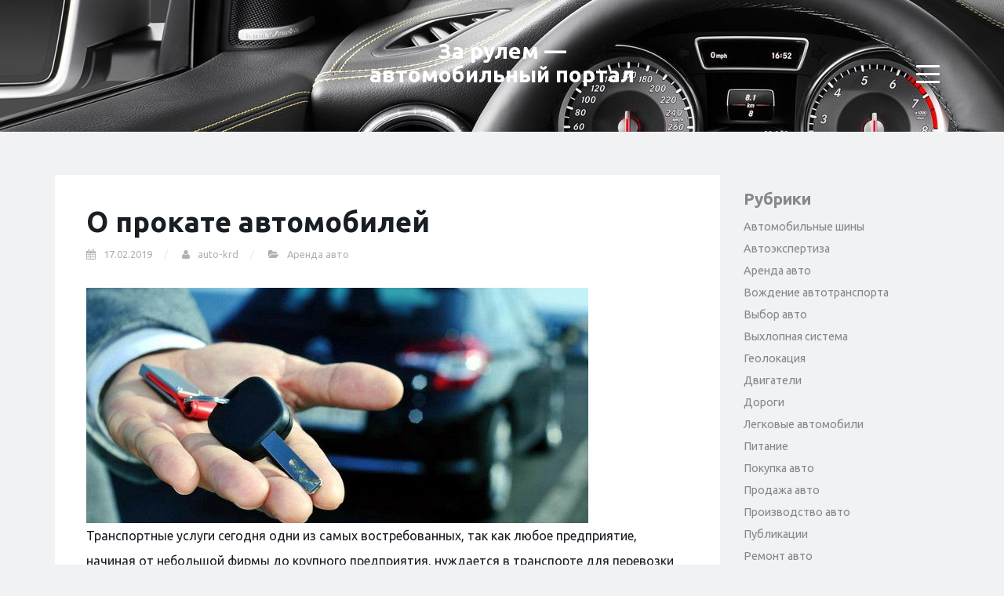

--- FILE ---
content_type: text/html; charset=UTF-8
request_url: https://auto-krd.ru/o-prokate-avtomobilej/
body_size: 8294
content:
<!DOCTYPE html>
<html lang="ru-RU">
<head>
<meta name="spr-verification" content="66b27341e73c614" />
<meta name="yandex-verification" content="2fc730117f327512" />
<meta name="yandex-verification" content="27b19c1806dc08a1" />
<meta charset="UTF-8">
<meta name="viewport" content="width=device-width, initial-scale=1">
<link rel="profile" href="http://gmpg.org/xfn/11">
<title>О прокате автомобилей</title>

<!-- All in One SEO Pack 2.4 by Michael Torbert of Semper Fi Web Design[380,499] -->
<meta name="description"  content="Транспортные услуги сегодня одни из самых востребованных, так как любое предприятие, начиная от небольшой фирмы до крупного предприятия, нуждается в транспо" />

<link rel="canonical" href="https://auto-krd.ru/o-prokate-avtomobilej/" />
<!-- /all in one seo pack -->
<link rel='dns-prefetch' href='//fonts.googleapis.com' />
<link rel='dns-prefetch' href='//s.w.org' />
<link rel="alternate" type="application/rss+xml" title="За рулем - автомобильный портал &raquo; Лента" href="https://auto-krd.ru/feed/" />
<link rel="alternate" type="application/rss+xml" title="За рулем - автомобильный портал &raquo; Лента комментариев" href="https://auto-krd.ru/comments/feed/" />
		<script type="text/javascript">
			window._wpemojiSettings = {"baseUrl":"https:\/\/s.w.org\/images\/core\/emoji\/2.2.1\/72x72\/","ext":".png","svgUrl":"https:\/\/s.w.org\/images\/core\/emoji\/2.2.1\/svg\/","svgExt":".svg","source":{"concatemoji":"https:\/\/auto-krd.ru\/wp-includes\/js\/wp-emoji-release.min.js?ver=4.7.29"}};
			!function(t,a,e){var r,n,i,o=a.createElement("canvas"),l=o.getContext&&o.getContext("2d");function c(t){var e=a.createElement("script");e.src=t,e.defer=e.type="text/javascript",a.getElementsByTagName("head")[0].appendChild(e)}for(i=Array("flag","emoji4"),e.supports={everything:!0,everythingExceptFlag:!0},n=0;n<i.length;n++)e.supports[i[n]]=function(t){var e,a=String.fromCharCode;if(!l||!l.fillText)return!1;switch(l.clearRect(0,0,o.width,o.height),l.textBaseline="top",l.font="600 32px Arial",t){case"flag":return(l.fillText(a(55356,56826,55356,56819),0,0),o.toDataURL().length<3e3)?!1:(l.clearRect(0,0,o.width,o.height),l.fillText(a(55356,57331,65039,8205,55356,57096),0,0),e=o.toDataURL(),l.clearRect(0,0,o.width,o.height),l.fillText(a(55356,57331,55356,57096),0,0),e!==o.toDataURL());case"emoji4":return l.fillText(a(55357,56425,55356,57341,8205,55357,56507),0,0),e=o.toDataURL(),l.clearRect(0,0,o.width,o.height),l.fillText(a(55357,56425,55356,57341,55357,56507),0,0),e!==o.toDataURL()}return!1}(i[n]),e.supports.everything=e.supports.everything&&e.supports[i[n]],"flag"!==i[n]&&(e.supports.everythingExceptFlag=e.supports.everythingExceptFlag&&e.supports[i[n]]);e.supports.everythingExceptFlag=e.supports.everythingExceptFlag&&!e.supports.flag,e.DOMReady=!1,e.readyCallback=function(){e.DOMReady=!0},e.supports.everything||(r=function(){e.readyCallback()},a.addEventListener?(a.addEventListener("DOMContentLoaded",r,!1),t.addEventListener("load",r,!1)):(t.attachEvent("onload",r),a.attachEvent("onreadystatechange",function(){"complete"===a.readyState&&e.readyCallback()})),(r=e.source||{}).concatemoji?c(r.concatemoji):r.wpemoji&&r.twemoji&&(c(r.twemoji),c(r.wpemoji)))}(window,document,window._wpemojiSettings);
		</script>
		<style type="text/css">
img.wp-smiley,
img.emoji {
	display: inline !important;
	border: none !important;
	box-shadow: none !important;
	height: 1em !important;
	width: 1em !important;
	margin: 0 .07em !important;
	vertical-align: -0.1em !important;
	background: none !important;
	padding: 0 !important;
}
</style>
<link rel='stylesheet' id='starterblog-google-font-css'  href='//fonts.googleapis.com/css?family=Ubuntu%3A400%2C400i%2C700%2C700i&#038;subset=cyrillic%2Clatin-ext&#038;ver=4.7.29' type='text/css' media='all' />
<link rel='stylesheet' id='bootstrap-css'  href='https://auto-krd.ru/wp-content/themes/starter-blog/assets/bootstrap/css/bootstrap.min.css?ver=4.7.29' type='text/css' media='all' />
<link rel='stylesheet' id='starter-css-css'  href='https://auto-krd.ru/wp-content/themes/starter-blog/assets/css/main.css?ver=4.7.29' type='text/css' media='all' />
<link rel='stylesheet' id='font-awesome-css'  href='https://auto-krd.ru/wp-content/themes/starter-blog/assets/font-awesome/css/font-awesome.min.css?ver=4.7.29' type='text/css' media='all' />
<link rel='stylesheet' id='starterblog-style-css'  href='https://auto-krd.ru/wp-content/themes/starter-blog/style.css?ver=4.7.29' type='text/css' media='all' />
<script type='text/javascript' src='https://auto-krd.ru/wp-includes/js/jquery/jquery.js?ver=1.12.4'></script>
<script type='text/javascript' src='https://auto-krd.ru/wp-includes/js/jquery/jquery-migrate.min.js?ver=1.4.1'></script>
<link rel='https://api.w.org/' href='https://auto-krd.ru/wp-json/' />
<link rel="EditURI" type="application/rsd+xml" title="RSD" href="https://auto-krd.ru/xmlrpc.php?rsd" />
<link rel="wlwmanifest" type="application/wlwmanifest+xml" href="https://auto-krd.ru/wp-includes/wlwmanifest.xml" /> 
<link rel='prev' title='Автомобильные перевозки – быстро, выгодно, удобно!' href='https://auto-krd.ru/avtomobilnye-perevozki-bystro-vygodno-udobno/' />
<link rel='next' title='Признаки неисправности дизельных двигателей' href='https://auto-krd.ru/priznaki-neispravnosti-dizelnyx-dvigatelej/' />
<meta name="generator" content="WordPress 4.7.29" />
<link rel='shortlink' href='https://auto-krd.ru/?p=252' />
<link rel="alternate" type="application/json+oembed" href="https://auto-krd.ru/wp-json/oembed/1.0/embed?url=https%3A%2F%2Fauto-krd.ru%2Fo-prokate-avtomobilej%2F" />
<link rel="alternate" type="text/xml+oembed" href="https://auto-krd.ru/wp-json/oembed/1.0/embed?url=https%3A%2F%2Fauto-krd.ru%2Fo-prokate-avtomobilej%2F&#038;format=xml" />
<style data-context="foundation-flickity-css">/*! Flickity v2.0.2
http://flickity.metafizzy.co
---------------------------------------------- */.flickity-enabled{position:relative}.flickity-enabled:focus{outline:0}.flickity-viewport{overflow:hidden;position:relative;height:100%}.flickity-slider{position:absolute;width:100%;height:100%}.flickity-enabled.is-draggable{-webkit-tap-highlight-color:transparent;tap-highlight-color:transparent;-webkit-user-select:none;-moz-user-select:none;-ms-user-select:none;user-select:none}.flickity-enabled.is-draggable .flickity-viewport{cursor:move;cursor:-webkit-grab;cursor:grab}.flickity-enabled.is-draggable .flickity-viewport.is-pointer-down{cursor:-webkit-grabbing;cursor:grabbing}.flickity-prev-next-button{position:absolute;top:50%;width:44px;height:44px;border:none;border-radius:50%;background:#fff;background:hsla(0,0%,100%,.75);cursor:pointer;-webkit-transform:translateY(-50%);transform:translateY(-50%)}.flickity-prev-next-button:hover{background:#fff}.flickity-prev-next-button:focus{outline:0;box-shadow:0 0 0 5px #09F}.flickity-prev-next-button:active{opacity:.6}.flickity-prev-next-button.previous{left:10px}.flickity-prev-next-button.next{right:10px}.flickity-rtl .flickity-prev-next-button.previous{left:auto;right:10px}.flickity-rtl .flickity-prev-next-button.next{right:auto;left:10px}.flickity-prev-next-button:disabled{opacity:.3;cursor:auto}.flickity-prev-next-button svg{position:absolute;left:20%;top:20%;width:60%;height:60%}.flickity-prev-next-button .arrow{fill:#333}.flickity-page-dots{position:absolute;width:100%;bottom:-25px;padding:0;margin:0;list-style:none;text-align:center;line-height:1}.flickity-rtl .flickity-page-dots{direction:rtl}.flickity-page-dots .dot{display:inline-block;width:10px;height:10px;margin:0 8px;background:#333;border-radius:50%;opacity:.25;cursor:pointer}.flickity-page-dots .dot.is-selected{opacity:1}</style><style data-context="foundation-slideout-css">.slideout-menu{position:fixed;left:0;top:0;bottom:0;right:auto;z-index:0;width:256px;overflow-y:auto;-webkit-overflow-scrolling:touch;display:none}.slideout-menu.pushit-right{left:auto;right:0}.slideout-panel{position:relative;z-index:1;will-change:transform}.slideout-open,.slideout-open .slideout-panel,.slideout-open body{overflow:hidden}.slideout-open .slideout-menu{display:block}.pushit{display:none}</style>	<style type="text/css">
			.site-title a,
		.site-description {
			color: #ffffff;
		}
		.site-header{
		background-color: #030120;
					background-image: url("https://auto-krd.ru/wp-content/uploads/2019/02/cropped-cropped-1-9.jpg");
			}
	</style>
	<link rel="icon" href="https://auto-krd.ru/wp-content/uploads/2019/02/cropped-favicon-1-32x32.png" sizes="32x32" />
<link rel="icon" href="https://auto-krd.ru/wp-content/uploads/2019/02/cropped-favicon-1-192x192.png" sizes="192x192" />
<link rel="apple-touch-icon-precomposed" href="https://auto-krd.ru/wp-content/uploads/2019/02/cropped-favicon-1-180x180.png" />
<meta name="msapplication-TileImage" content="https://auto-krd.ru/wp-content/uploads/2019/02/cropped-favicon-1-270x270.png" />
<style>.ios7.web-app-mode.has-fixed header{ background-color: rgba(3,122,221,.88);}</style></head>

<body class="post-template-default single single-post postid-252 single-format-standard">
<div id="page" class="site">
	<a class="skip-link screen-reader-text" href="#content">Skip to content</a>

	<header id="masthead" class="site-header" role="banner">
		<div class="container">
			<div class="row">
				<div class="col-md-4 col-sm-4 col-xs-3">
					<ul class="social-header clearfix">
																													</ul>
				</div>
				<div class="col-md-4 col-sm-4 col-xs-6">
					<div class="site-branding text-center">
						<h1 class="site-title"><a href="https://auto-krd.ru/" rel="home">За рулем &#8212; автомобильный портал</a></h1>
						<p class="site-description"></p>
											</div><!-- .site-branding -->
				</div>
				<div class="col-md-4 col-sm-4 col-xs-3 menu-col">
					<nav id="site-navigation" class="main-navigation" role="navigation">
						<button class="menu-toggle" aria-controls="primary-menu" aria-expanded="false">
							<span class="sr-only">Menu</span>
							<span class="icon-bar"></span>
							<span class="icon-bar"></span>
							<span class="icon-bar"></span>
						</button>
						<div id="primary-menu" class="menu"></div>
					</nav><!-- #site-navigation -->
				</div>
			</div>
			
			
			
		</div>
	</header><!-- #masthead -->

	<div id="content" class="site-content">
<div class="container">
	<div class="row">
		<div id="primary" class="content-area col-md-9">
			<main id="main" class="site-main" role="main">

			
				
<article id="post-252" class="post-252 post type-post status-publish format-standard has-post-thumbnail hentry category-arenda-avto">
		<header class="entry-header">
		<h1 class="entry-title">О прокате автомобилей</h1>
				<div class="entry-meta">
			<span class="posted-on"><i class="fa fa-calendar"></i> <a href="https://auto-krd.ru/o-prokate-avtomobilej/" rel="bookmark"><time class="entry-date published" datetime="2019-02-17T08:03:03+00:00">17.02.2019</time><time class="updated hidden" datetime="2020-10-08T08:02:54+00:00">08.10.2020</time></a></span> <span class="byline"><i class="fa fa-user"></i> <span class="author vcard"><a class="url fn n" href="https://auto-krd.ru/author/admin/">auto-krd</a></span></span> <span class="posted-in"><i class="fa fa-folder-open"></i> <a href="https://auto-krd.ru/category/arenda-avto/" rel="category tag">Аренда авто</a></span>		</div><!-- .entry-meta -->
				<img width="640" height="300" src="https://auto-krd.ru/wp-content/uploads/2019/02/2-6-640x300.jpg" class="attachment-starterblog-post-thumb size-starterblog-post-thumb wp-post-image" alt="аренда авто" />	</header><!-- .entry-header -->

	<div class="entry-content">
		<p>Транспортные услуги сегодня одни из самых востребованных, так как любое предприятие, начиная от небольшой фирмы до крупного предприятия, нуждается в транспорте для перевозки персонала, оборудования и средств для обеспечения различных видов хозяйственной и предпринимательской деятельности.<span id="more-252"></span></p>
<p>Профессионально организованный, оснащенный современным автомобильным парком, обладающий ответственным и опытным персоналом сервис по прокату автомобилей освобождает своих клиентов от забот в транспортной сфере, позволяя полнее сконцентрироваться на своей основной деятельности. Для небольших организаций это хороший вариант сэкономить на содержании собственного автопарка, а крупные предприятия могут пользоваться этими услугами в случае поломки собственных транспортных средств или полной их загрузки, позволяя забыть о несвоевременной доставке людей на рабочие места и тем самым обеспечить бесперебойную работу своего предприятия. Аренда авто становиться более выгодной в случае заключения договора по прокату автомобилей с компанией и приобретения статуса корпоративного клиента. Если вы попали в ДТП, то вам может потребоваться независимая автотехническая экспертиза. На сайте <a href="https://ag-expertiza.ru">https://ag-expertiza.ru</a> вы можете узнать подробней о данной услуге и где ее можно заказать в Красноярске.</p>
<p>Аренда современных автобусов позволит обеспечить проведение экскурсий и различных мероприятий, причем клиентам предоставляется на выбор транспорт различный по вместимости и комфорту. Также компанией по прокату автомобилей предоставляется широкий выбор других транспортных средств:</p>
<ul>
<li>автомобили класса эконом;</li>
<li>бизнес и представительские;</li>
<li>полноприводные внедорожники;</li>
<li>микроавтобусы;</li>
<li>свадебные автомобили и лимузины.</li>
</ul>
<p>Предприниматели по достоинству оценят уровень бизнес-поездок, которые обеспечивают присутствие транспортных средств в нужное время, в требуемом месте для проведения деловых встреч, перевозки партнеров по бизнесу и клиентов фирмы и выполнения других задач, возникающих в процессе ведения дел.</p>
<p>Частным лицам с помощью услуг по прокату автомобилей предоставляется возможность использовать их для самых разных целей: поездка по магазинам, корпоративные вечеринки, выезд за город, доставка гостей на различные торжественные мероприятия. Также компания дает возможность совершить быструю и комфортную доставку в аэропорты. Разнообразие рейсов из аэропортов позволит совершать перелеты, как с деловой целью, так и с целью отдыха. Надежность, опыт и профессионализм компании предоставляющей услуги по прокату автомобилей дает возможность своим клиентам чувствовать себя уверенно в любой сфере деятельности связанной с транспортом.</p>

			</div><!-- .entry-content -->

	<footer class="entry-footer">
			</footer><!-- .entry-footer -->
</article><!-- #post-## -->

				
	<nav class="navigation post-navigation" role="navigation">
		<h2 class="screen-reader-text">Навигация по записям</h2>
		<div class="nav-links"><div class="nav-previous"><a href="https://auto-krd.ru/avtomobilnye-perevozki-bystro-vygodno-udobno/" rel="prev"><i class="fa fa-angle-double-left"></i> Автомобильные перевозки – быстро, выгодно, удобно!</a></div><div class="nav-next"><a href="https://auto-krd.ru/priznaki-neispravnosti-dizelnyx-dvigatelej/" rel="next">Признаки неисправности дизельных двигателей <i class="fa fa-angle-double-right"></i></a></div></div>
	</nav>
				
			
			</main><!-- #main -->
		</div><!-- #primary -->
		
<aside id="secondary" class="widget-area col-md-3" role="complementary">
	<section id="categories-4" class="widget widget_categories"><h2 class="widget-title">Рубрики</h2>		<ul>
	<li class="cat-item cat-item-27"><a href="https://auto-krd.ru/category/avtomobilnye-shiny/" >Автомобильные шины</a>
</li>
	<li class="cat-item cat-item-19"><a href="https://auto-krd.ru/category/avtoekspertiza/" >Автоэкспертиза</a>
</li>
	<li class="cat-item cat-item-22"><a href="https://auto-krd.ru/category/arenda-avto/" >Аренда авто</a>
</li>
	<li class="cat-item cat-item-20"><a href="https://auto-krd.ru/category/vozhdenie-avtotransporta/" >Вождение автотранспорта</a>
</li>
	<li class="cat-item cat-item-12"><a href="https://auto-krd.ru/category/vybor-avto/" >Выбор авто</a>
</li>
	<li class="cat-item cat-item-25"><a href="https://auto-krd.ru/category/vyxlopnaya-sistema/" >Выхлопная система</a>
</li>
	<li class="cat-item cat-item-30"><a href="https://auto-krd.ru/category/geolokaciya/" >Геолокация</a>
</li>
	<li class="cat-item cat-item-5"><a href="https://auto-krd.ru/category/dvigateli/" >Двигатели</a>
</li>
	<li class="cat-item cat-item-17"><a href="https://auto-krd.ru/category/dorogi/" >Дороги</a>
</li>
	<li class="cat-item cat-item-7"><a href="https://auto-krd.ru/category/legkovye-avtomobili/" >Легковые автомобили</a>
</li>
	<li class="cat-item cat-item-28"><a href="https://auto-krd.ru/category/pitanie/" >Питание</a>
</li>
	<li class="cat-item cat-item-9"><a href="https://auto-krd.ru/category/pokupka-avto/" >Покупка авто</a>
</li>
	<li class="cat-item cat-item-11"><a href="https://auto-krd.ru/category/prodazha-avto/" >Продажа авто</a>
</li>
	<li class="cat-item cat-item-18"><a href="https://auto-krd.ru/category/proizvodstvo-avto/" >Производство авто</a>
</li>
	<li class="cat-item cat-item-1"><a href="https://auto-krd.ru/category/publikacii/" >Публикации</a>
</li>
	<li class="cat-item cat-item-14"><a href="https://auto-krd.ru/category/remont-avto/" >Ремонт авто</a>
</li>
	<li class="cat-item cat-item-4"><a href="https://auto-krd.ru/category/rossijskij-avtorynok/" >Российский авторынок</a>
</li>
	<li class="cat-item cat-item-29"><a href="https://auto-krd.ru/category/svarka/" >Сварка</a>
</li>
	<li class="cat-item cat-item-21"><a href="https://auto-krd.ru/category/spectexnika/" >Спецтехника</a>
</li>
	<li class="cat-item cat-item-10"><a href="https://auto-krd.ru/category/straxovanie-avto/" >Страхование авто</a>
</li>
	<li class="cat-item cat-item-23"><a href="https://auto-krd.ru/category/taksi/" >Такси</a>
</li>
	<li class="cat-item cat-item-15"><a href="https://auto-krd.ru/category/transportirovka-gruzov/" >Транспортировка грузов</a>
</li>
	<li class="cat-item cat-item-26"><a href="https://auto-krd.ru/category/yuridicheskie-uslugi/" >Юридические услуги</a>
</li>
		</ul>
</section><section id="calendar-3" class="widget widget_calendar"><div id="calendar_wrap" class="calendar_wrap"><table id="wp-calendar">
	<caption>Январь 2026</caption>
	<thead>
	<tr>
		<th scope="col" title="Понедельник">Пн</th>
		<th scope="col" title="Вторник">Вт</th>
		<th scope="col" title="Среда">Ср</th>
		<th scope="col" title="Четверг">Чт</th>
		<th scope="col" title="Пятница">Пт</th>
		<th scope="col" title="Суббота">Сб</th>
		<th scope="col" title="Воскресенье">Вс</th>
	</tr>
	</thead>

	<tfoot>
	<tr>
		<td colspan="3" id="prev"><a href="https://auto-krd.ru/2025/11/">&laquo; Ноя</a></td>
		<td class="pad">&nbsp;</td>
		<td colspan="3" id="next" class="pad">&nbsp;</td>
	</tr>
	</tfoot>

	<tbody>
	<tr>
		<td colspan="3" class="pad">&nbsp;</td><td>1</td><td>2</td><td>3</td><td>4</td>
	</tr>
	<tr>
		<td>5</td><td>6</td><td>7</td><td>8</td><td>9</td><td>10</td><td>11</td>
	</tr>
	<tr>
		<td>12</td><td>13</td><td>14</td><td>15</td><td>16</td><td>17</td><td>18</td>
	</tr>
	<tr>
		<td>19</td><td>20</td><td>21</td><td><a href="https://auto-krd.ru/2026/01/22/" aria-label="Записи, опубликованные 22.01.2026">22</a></td><td>23</td><td id="today">24</td><td>25</td>
	</tr>
	<tr>
		<td>26</td><td>27</td><td>28</td><td>29</td><td>30</td><td>31</td>
		<td class="pad" colspan="1">&nbsp;</td>
	</tr>
	</tbody>
	</table></div></section></aside><!-- #secondary -->
	</div>
</div>


	</div><!-- #content -->

	<footer id="colophon" class="site-footer" role="contentinfo">
		<div class="container">
			<div class="row">
				<div class="col-md-12">
					<div class="site-info">
						Все права защищены.											</div><!-- .site-info -->
				</div>
			</div>
		</div>
	</footer><!-- #colophon -->
</div><!-- #page -->


<!-- Powered by WPtouch: 4.3.19 --><script type='text/javascript' src='https://auto-krd.ru/wp-content/themes/starter-blog/assets/js/theia-sticky-sidebar.js?ver=20120207'></script>
<script type='text/javascript' src='https://auto-krd.ru/wp-content/themes/starter-blog/assets/js/navigation.js?ver=20120211'></script>
<script type='text/javascript' src='https://auto-krd.ru/wp-content/themes/starter-blog/assets/js/skip-link-focus-fix.js?ver=20130112'></script>
<script type='text/javascript' src='https://auto-krd.ru/wp-includes/js/wp-embed.min.js?ver=4.7.29'></script>

</body>
</html>


--- FILE ---
content_type: text/css
request_url: https://auto-krd.ru/wp-content/themes/starter-blog/assets/css/main.css?ver=4.7.29
body_size: 4024
content:
/**
* StarterBlog Main CSS
* Do not modify this file. 
* If you want to add your custom CSS, add on the Customize > Custom CSS
**/

/*--------------------------------------------------------------
>>> TABLE OF CONTENTS:
----------------------------------------------------------------
1. Default HTML Tags Styles
2. All WP Common Class Styles
3. Site Header Styles
4. Navbar Styles
5. Site Content Styles
6. Site Article/Post Styles
7. Site Page Styles
8. Site Post Navigation Styles
9. Site Comments Styles
10. Site Widget Styles
11. Site Pagination Styles
12. Site 404 Error Page Styles
13. Site Footer Styles
14. Responsive Styles
--------------------------------------------------------------*/

/*--------------------------------------------------------------
2. All WP Common Class Styles
--------------------------------------------------------------*/
.screen-reader-text {
    display: none;
  }
  .page-content .wp-smiley,
  .entry-content .wp-smiley,
  .comment-content .wp-smiley {
    border: none;
    margin-bottom: 0;
    margin-top: 0;
    padding: 0;
  }
  /* Make sure embeds and iframes fit their containers. */
  embed,
  iframe,
  object {
    max-width: 100%;
  }
  .wp-caption {
    margin-bottom: 1.5em;
    max-width: 100%;
  }
  .wp-caption img[class*="wp-image-"] {
    display: block;
    margin-left: auto;
    margin-right: auto;
  }
  .wp-caption-text {
    text-align: center;
    margin: 0;
    padding: 15px 0;
    background-color: #f1f2f4;
  }
  .alignleft {
    display: inline;
    float: left;
    margin-right: 1.5em;
  }
  .alignright {
    display: inline;
    float: right;
    margin-left: 1.5em;
  }
  .aligncenter {
    display: block;
    margin-left: auto;
    margin-right: auto;
  }
  /* Gallery */
  .gallery {
    margin-bottom: 1.5em;
  }
  .gallery-item {
    display: inline-block;
    text-align: center;
    vertical-align: top;
    width: 100%;
  }
  .gallery-columns-2 .gallery-item {
    max-width: 50%;
  }
  .gallery-columns-3 .gallery-item {
    max-width: 33.33%;
  }
  .gallery-columns-4 .gallery-item {
    max-width: 25%;
  }
  .gallery-columns-5 .gallery-item {
    max-width: 20%;
  }
  .gallery-columns-6 .gallery-item {
    max-width: 16.66%;
  }
  .gallery-columns-7 .gallery-item {
    max-width: 14.28%;
  }
  .gallery-columns-8 .gallery-item {
    max-width: 12.5%;
  }
  .gallery-columns-9 .gallery-item {
    max-width: 11.11%;
  }
  .gallery-caption {
    display: block;
  }
  /* Globally hidden elements when Infinite Scroll is supported and in use. */
  .infinite-scroll .posts-navigation,
  .infinite-scroll.neverending .site-footer {
    /* Theme Footer (when set to scrolling) */
    display: none;
  }
  /* When Infinite Scroll has reached its end we need to re-display elements that were hidden (via .neverending) before. */
  .infinity-end.neverending .site-footer {
    display: block;
  }
  .bypostauthor .comment-body {
    padding: 20px 20px 1px;
    border-radius: 3px;
    background-color: #f1f2f4;
  }
  .commentlist .bypostauthor .comment-body {
    padding: 20px 20px 1px;
    border-radius: 3px;
    background-color: #f1f2f4;
  }
  .comments-area .comment-list .bypostauthor .comment-body .comment-reply-link {
    right: 14px;
  }
  /*--------------------------------------------------------------
  3. Site Header Styles
  --------------------------------------------------------------*/
  .site-header {
    background-color: #263340;
    color: #fff;
    padding: 30px 0;
    position: relative;
  }
  .site-header a {
    color: #fff;
  }
  .site-header .social-header {
    margin: 0;
    padding: 39px 0;
    list-style: none;
  }
  .site-header .social-header li {
    display: inline-block;
    float: left;
    margin-right: 10px;
  }
  .site-header .social-header li a {
    display: block;
    font-size: 14px;
    width: 50px;
    height: 50px;
    line-height: 50px;
    border-radius: 50%;
    text-align: center;
    background-color: rgba(0, 0, 0, 0.2);
    -webkit-transform: scale(1);
            transform: scale(1);
    opacity: 1;
    -webkit-transition: all 0.3s;
            transition: all 0.3s;
  }
  .site-header .social-header li a.facebook:hover {
    background-color: #3b5998;
  }
  .site-header .social-header li a.twitter:hover {
    background-color: #28a9e2;
  }
  .site-header .social-header li a.instagram:hover {
    background-color: #CC3366;
  }
  .site-header .social-header li a.youtube:hover {
    background-color: #c4302b;
  }
  .site-header .row {
    position: relative;
  }
  .site-header .menu-col {
    position: static;
  }
  .site-header .site-branding {
    position: relative;
  }
  h1.site-title {
    font-size: 28px;
  }
  .site-header .site-branding h1.site-title {
    opacity: 1;
    -webkit-transform: translateY(0px);
            transform: translateY(0px);
    -webkit-transition: all 0.3s;
            transition: all 0.3s;
  }
  .site-header .site-branding p.site-description {
    opacity: 1;
    -webkit-transform: translateY(0px);
            transform: translateY(0px);
    -webkit-transition: all 0.3s;
            transition: all 0.3s;
  }
  .site-header .site-branding .custom-logo-link {
    display: block;
    border-radius: 50%;
    position: absolute;
    left: 50%;
    bottom: -110px;
    margin-left: -50px;
    opacity: 1;
    -webkit-transform: scale(1);
            transform: scale(1);
    -webkit-transition: all 0.3s;
            transition: all 0.3s;
  }
  .site-header .site-branding .custom-logo-link img {
    border-radius: 20%;
  }
  .site-header.menu-active .main-navigation div.menu,
  .site-header.menu-active .main-navigation .primary-menu {
    visibility: visible;
    opacity: 1;
  }
  .site-header.menu-active .site-branding h1.site-title {
    opacity: 0;
    -webkit-transform: translateY(-25px);
            transform: translateY(-25px);
  }
  .site-header.menu-active .site-branding p.site-description {
    opacity: 0;
    -webkit-transform: translateY(25px);
            transform: translateY(25px);
  }
  .site-header.menu-active .site-branding .custom-logo-link {
    opacity: 0;
    -webkit-transform: scale(0);
            transform: scale(0);
  }
  .site-header.menu-active .social-header li a {
    opacity: 0;
    -webkit-transform: scale(0);
            transform: scale(0);
  }
  /*--------------------------------------------------------------
  4. Navbar Styles
  --------------------------------------------------------------*/
  .main-navigation .menu-toggle {
    background-color: transparent;
    border-width: 0;
    padding: 12px;
    outline: none !important;
    border-radius: 2px;
    -webkit-transition: all 0.3s;
            transition: all 0.3s;
    float: right;
    margin-top: 41px;
  }
  .main-navigation .menu-toggle:hover {
    background-color: rgba(255, 255, 255, 0.1);
  }
  .main-navigation .menu-toggle .icon-bar {
    display: block;
    width: 30px;
    height: 3px;
    border-radius: 1px;
    background-color: #fff;
  }
  .main-navigation .menu-toggle .icon-bar + .icon-bar {
    margin-top: 7px;
  }
  .main-navigation div.menu,
  .main-navigation .primary-menu {
    display: block;
    position: absolute;
    top: 46px;
    right: 90px;
    z-index: 999;
    visibility: hidden;
    opacity: 0;
    -webkit-transition: all 0.3s;
            transition: all 0.3s;
  }
  .main-navigation div.menu ul,
  .main-navigation .primary-menu ul {
    margin: 0;
    padding: 0;
    list-style: none;
    content: "";
    display: table;
  }
  .main-navigation div.menu ul li,
  .main-navigation .primary-menu ul li {
    display: inline-block;
    position: relative;
  }
  .main-navigation div.menu ul li a,
  .main-navigation .primary-menu ul li a {
    display: block;
    padding: 2px 25px;
    border-radius: 10px;
    margin: 5px;
  }
  .main-navigation div.menu ul li a:hover,
  .main-navigation .primary-menu ul li a:hover {
    background-color: rgba(255, 255, 255, 0.1);
  }
  .main-navigation div.menu ul li.current-menu-item > a,
  .main-navigation .primary-menu ul li.current-menu-item > a {
    background-color: #0fb1f5;
  }
  .main-navigation div.menu > ul > li > ul,
  .main-navigation .primary-menu > ul > li > ul {
    min-width: 210px;
    position: absolute;
    top: 100%;
    left: 0;
    z-index: 9;
    background-color: #fff;
    box-shadow: 0 0 5px rgba(0, 0, 0, 0.2);
    opacity: 0;
    visibility: hidden;
    -webkit-transition: all 0.5s;
            transition: all 0.5s;
  }
  .main-navigation div.menu > ul > li > ul > li,
  .main-navigation .primary-menu > ul > li > ul > li {
    display: block;
  }
  .main-navigation div.menu > ul > li > ul > li a,
  .main-navigation .primary-menu > ul > li > ul > li a {
    color: #191e24;
    font-size: 12.6px;
    font-size: 0.9rem;
    padding: 7px 25px;
    display: block;
    border-radius: 0;
  }
  .main-navigation div.menu > ul > li > ul > li a:hover,
  .main-navigation .primary-menu > ul > li > ul > li a:hover {
    background-color: #0fb1f5;
    color: #fff;
  }
  .main-navigation div.menu > ul > li > ul > li ul,
  .main-navigation .primary-menu > ul > li > ul > li ul {
    min-width: 210px;
    position: absolute;
    top: 0;
    left: 100%;
    background-color: #fff;
    box-shadow: 0 0 5px rgba(0, 0, 0, 0.2);
    opacity: 0;
    visibility: hidden;
    -webkit-transition: all 0.5s;
            transition: all 0.5s;
  }
  .main-navigation div.menu > ul > li > ul > li ul li,
  .main-navigation .primary-menu > ul > li > ul > li ul li {
    display: block;
  }
  .main-navigation div.menu > ul > li > ul > li:hover > ul,
  .main-navigation .primary-menu > ul > li > ul > li:hover > ul {
    visibility: visible;
    opacity: 1;
  }
  .main-navigation div.menu > ul > li:hover > ul,
  .main-navigation .primary-menu > ul > li:hover > ul {
    visibility: visible;
    opacity: 1;
  }
  /*--------------------------------------------------------------
  5. Site Content Styles
  --------------------------------------------------------------*/
  .site-content {
    padding: 55px 0;
  }
  /*--------------------------------------------------------------
  6. Site Article/Post Styles
  --------------------------------------------------------------*/
  article.post {
    padding: 40px;
    background-color: #fff;
    margin-bottom: 30px;
    position: relative;
  }
  article.post .sticky-post {
    position: absolute;
    top: 0;
    left: 0;
    width: 60px;
    height: 60px;
    overflow: hidden;
  }
  article.post .sticky-post:after {
    content: '';
    width: 80px;
    height: 80px;
    position: absolute;
    top: -40px;
    left: -40px;
    background-color: #0fb1f5;
    -webkit-transform: rotate(45deg);
            transform: rotate(45deg);
  }
  article.post .sticky-post i {
    position: relative;
    z-index: 1;
    left: 10px;
    top: 3px;
    color: #fff;
  }
  article.post.sticky .entry-title {
    position: relative;
    z-index: 2;
  }
  article.post .entry-title {
    margin-top: 0;
  }
  article.post .entry-title a {
    color: #191e24;
  }
  article.post .entry-title a:hover {
    color: #0fb1f5;
  }
  article.post .entry-content ul,
  article.post .entry-content ol {
    margin-bottom: 28px;
  }
  article.post .entry-content ul ul,
  article.post .entry-content ol ul,
  article.post .entry-content ul ol,
  article.post .entry-content ol ol {
    margin-bottom: 10px;
  }
  article.post .entry-meta,
  article.post .entry-footer {
    color: #adb2b8;
    font-size: 11.2px;
    font-size: 0.8rem;
    margin-bottom: 30px;
  }
  article.post .entry-meta a,
  article.post .entry-footer a {
    color: #adb2b8;
  }
  article.post .entry-meta a:hover,
  article.post .entry-footer a:hover {
    color: #0fb1f5;
  }
  article.post .entry-meta > span i,
  article.post .entry-footer > span i {
    margin-right: 7px;
  }
  article.post .entry-meta > span:after,
  article.post .entry-footer > span:after {
    content: "/";
    padding: 0 15px;
    color: #e7e9ec;
  }
  article.post .entry-meta > span:last-child:after,
  article.post .entry-footer > span:last-child:after {
    display: none;
  }
  article.post .size-post-thumb {
    display: block;
    margin-bottom: 40px;
  }
  article.post .more-link {
    position: absolute;
    bottom: 40px;
    right: 40px;
    color: #adb2b8;
    padding: 3px 15px;
    border-radius: 20px;
    font-size: 11.2px;
    font-size: 0.8rem;
    background-color: #fff;
    -webkit-transition: all 0.3s;
            transition: all 0.3s;
  }
  article.post .more-link i.hidden-icon {
    width: 0;
    opacity: 0;
    -webkit-transition: all 0.3s;
            transition: all 0.3s;
  }
  article.post .more-link:hover {
    background-color: #0fb1f5;
    color: #fff;
  }
  article.post .more-link:hover i.hidden-icon {
    width: 5px;
    opacity: 1;
    margin-left: 5px;
  }
  article.post .entry-footer {
    margin-bottom: 0;
    padding: 3px 140px 3px 0;
  }
  /*--------------------------------------------------------------
  7. Site Page Styles
  --------------------------------------------------------------*/
  article.page {
    background-color: #fff;
    padding: 40px;
  }
  article.page .entry-title {
    margin-top: 0;
    margin-bottom: 35px;
  }
  /*--------------------------------------------------------------
  8. Site Post Navigation Styles
  --------------------------------------------------------------*/
  .navigation.post-navigation {
    margin-bottom: 30px;
  }
  .navigation.post-navigation .nav-links {
    display: block;
    width: 100%;
    content: "";
    display: table;
  }
  .navigation.post-navigation .nav-links .nav-next {
    text-align: right;
  }
  .navigation.post-navigation .nav-links .nav-next,
  .navigation.post-navigation .nav-links .nav-previous {
    width: 50%;
    float: left;
  }
  .navigation.post-navigation .nav-links .nav-next a,
  .navigation.post-navigation .nav-links .nav-previous a {
    font-size: 12.6px;
    font-size: 0.9rem;
    display: inline-block;
    padding: 5px 25px;
    background-color: #ffffff;
    border-radius: 50px;
    color: #191e24;
  }
  .navigation.post-navigation .nav-links .nav-next a:hover,
  .navigation.post-navigation .nav-links .nav-previous a:hover {
    background-color: #0fb1f5;
    color: #fff;
  }
  /*--------------------------------------------------------------
  9. Site Comments Styles
  --------------------------------------------------------------*/
  .comments-area {
    background-color: #fff;
    padding: 40px;
  }
  .comments-area .comments-title {
    margin-top: 0;
    margin-bottom: 40px;
  }
  .comments-area .comment-list {
    margin: 0;
    padding: 0;
    list-style: none;
  }
  .comments-area .comment-list ol.children {
    list-style: none;
  }
  .comments-area .comment-list .comment-body {
    position: relative;
    margin-bottom: 50px;
  }
  .comments-area .comment-list .comment-body .comment-meta {
    margin-bottom: 10px;
  }
  .comments-area .comment-list .comment-body .comment-meta .comment-author {
    color: #191e24;
  }
  .comments-area .comment-list .comment-body .comment-meta .comment-author img {
    border-radius: 50%;
    margin-right: 10px;
  }
  .comments-area .comment-list .comment-body .comment-meta .comment-author a {
    color: #191e24;
  }
  .comments-area .comment-list .comment-body .comment-meta .comment-author a:hover {
    color: #0fb1f5;
  }
  .comments-area .comment-list .comment-body .comment-meta .comment-author .says {
    color: #acb7c1;
  }
  .comments-area .comment-list .comment-body .comment-meta .comment-metadata {
    color: #acb7c1;
    font-size: 12.6px;
    font-size: 0.9rem;
  }
  .comments-area .comment-list .comment-body .comment-meta .comment-metadata a {
    color: #acb7c1;
  }
  .comments-area .comment-list .comment-body .comment-meta .comment-metadata a:hover {
    color: #0fb1f5;
  }
  .comments-area .comment-list .comment-body .comment-reply-link {
    position: absolute;
    top: 14px;
    right: 0;
    padding: 1px 25px;
    opacity: 0;
    visibility: hidden;
  }
  .comments-area .comment-list .comment-body .comment-awaiting-moderation {
    color: #ffcb03;
    font-style: italic;
    margin-bottom: 5px;
    margin-top: 11px;
  }
  .comments-area .comment-list .comment-body:hover .comment-reply-link {
    opacity: 1;
    visibility: visible;
  }
  /*--------------------------------------------------------------
  10. Site Widget Styles
  --------------------------------------------------------------*/
  .widget {
    font-size: 12.6px;
    font-size: 0.9rem;
    color: #191e24;
    margin-bottom: 50px;
    opacity: 0.5;
    -webkit-transition: all 0.3s;
            transition: all 0.3s;
  }
  .widget:hover {
    opacity: 1;
  }
  .widget .widget-title {
    font-size: 18.2px;
    font-size: 1.3rem;
  }
  .widget a {
    color: #191e24;
  }
  .widget a:hover {
    color: #0fb1f5;
  }
  .widget ul {
    margin: 0;
    padding: 0;
    list-style: none;
  }
  .search-form label {
    display: block;
  }
  .search-form input {
    width: 100%;
  }
  .search-form .search-field {
    margin-bottom: 10px;
  }
  /*--------------------------------------------------------------
  11. Site Pagination Styles
  --------------------------------------------------------------*/
  .navigation.pagination {
    display: block;
    text-align: center;
  }
  .navigation.pagination .nav-links > span.current,
  .navigation.pagination .nav-links > a {
    display: inline-block;
    padding: 2px 14px;
    background-color: #fff;
    color: #191e24;
    border-radius: 30px;
    min-width: 36px;
    max-height: 36px;
    margin: 0 2px;
  }
  .navigation.pagination .nav-links > span.current:hover,
  .navigation.pagination .nav-links > a:hover {
    background-color: #0fb1f5;
    color: #fff;
  }
  .navigation.pagination .nav-links > span.dots {
    margin: 0 15px;
  }
  .navigation.pagination .nav-links > span.current {
    background-color: #0fb1f5;
    color: #fff;
  }
  .navigation.pagination .nav-links > a.prev,
  .navigation.pagination .nav-links > a.next {
    padding: 2px 25px;
  }
  /*--------------------------------------------------------------
  12. Site 404 Error Page Styles
  --------------------------------------------------------------*/
  .error-404-searchbox {
    margin-bottom: 30px;
  }
  .error-404-searchbox .search-form {
    max-width: 500px;
  }
  .error-404-searchbox .search-form label {
    width: calc(100% - 102px);
    float: left;
  }
  .error-404-searchbox .search-form input[type=search] {
    border-color: #e8e9ea;
    border-radius: 30px 0 0 30px;
    padding: 11px 25px;
  }
  .error-404-searchbox .search-form input[type=search]:focus {
    border-color: #0fb1f5;
  }
  .error-404-searchbox .search-form input[type=submit] {
    width: auto;
    float: left;
    border-radius: 0 30px 30px 0;
  }
  /*--------------------------------------------------------------
  13. Site Footer Styles
  --------------------------------------------------------------*/
  .site-footer {
    text-align: center;
    background-color: #030120;
    padding: 30px 0;
    color: #77828d;
  }
  .site-footer a {
    color: #9ea6ae;
  }
  .site-footer a:hover {
    color: #fff;
  }
  /*--------------------------------------------------------------
  14. Responsive Styles
  --------------------------------------------------------------*/
  @media (max-width: 767px) {
    .site-header .social-header li a {
      width: 40px;
      height: 40px;
      line-height: 40px;
    }
  }
  @media (max-width: 538px) {
    .site-header .social-header {
      padding-top: 0;
      padding-bottom: 0;
    }
    .site-header .social-header li a {
      width: 50px;
      height: 50px;
      line-height: 50px;
    }
  }
  

--- FILE ---
content_type: text/css
request_url: https://auto-krd.ru/wp-content/themes/starter-blog/style.css?ver=4.7.29
body_size: 1510
content:
/*
Theme Name: Starter Blog
Description: StarterBlog is a powerful and versatile WordPress Gutenberg ready theme for the Bloggers. A clean and minimalist theme that allows your reader to focus on your content, build especially for daily or hobby bloggers who love to share their stuff, whether it’s about lifestyle, fashion, travel, entertainment, beauty or just a simple personal blog. You can use WP Page Builder (Themeum) to create stunning website. WP Page Builder is the ultimate tool to develop your website. Extremely fast. Easy to use. Absolutely no coding required. Check out Starter Blog Demo- http://dev-starterblog.pantheonsite.io/
Author: Fahim Murshed
Author URI: https://profiles.wordpress.org/fahimmurshed
Theme URI: https://www.murshidalam.com/themes/starterblog/
Version: 1.1.4
License: GNU General Public License v2 or later
License URI: http://www.gnu.org/licenses/gpl-2.0.html
Text Domain: starter-blog
Tags: one-column, two-columns, right-sidebar, custom-background, custom-menu, featured-images, sticky-post, translation-ready, blog
*/

/*--------------------------------------------------------------
1. Default HTML Tags Styles
--------------------------------------------------------------*/
html {
  font-size: 16px;
}
body {
  font-family: 'Ubuntu', sans-serif;
  color: #191e24;
  font-size: 14px;
  font-size: 1rem;
  line-height: 2;
  background-color: #f1f2f4;
}
p {
  margin: 0 0 28px;
}
img {
  max-width: 100%;
  height: auto;
}
h1,
h2,
h3,
h4,
h5,
h6 {
  font-weight: 700;
}
input[type=text],
input[type=password],
input[type=search],
input[type=email],
input[type=url],
textarea {
  display: block;
  width: 100%;
  padding: 10px 12px;
  font-size: 14px;
  line-height: 1.42857143;
  color: #555;
  background-color: #fff;
  background-image: none;
  border: 1px solid #f1f2f4;
  border-radius: 3px;
  box-shadow: none;
  outline: none !important;
  -webkit-transition: border-color ease-in-out 0.15s, box-shadow ease-in-out 0.15s;
          transition: border-color ease-in-out 0.15s, box-shadow ease-in-out 0.15s;
}
input[type=text]:focus,
input[type=password]:focus,
input[type=search]:focus,
input[type=email]:focus,
input[type=url]:focus,
textarea:focus {
  border-color: #0fb1f5;
}
.comment-reply-link,
input[type=button],
input[type=submit],
button {
  background-color: #0fb1f5;
  color: #fff;
  border: none;
  padding: 6px 25px;
  border-radius: 30px;
  -webkit-transition: all 0.3s;
          transition: all 0.3s;
}
.comment-reply-link:hover,
input[type=button]:hover,
input[type=submit]:hover,
button:hover {
  color: #fff;
  background-color: #0890c9;
}
table {
  width: 100%;
  max-width: 100%;
  border: 1px solid #ddd;
  border-spacing: 0;
  border-collapse: collapse;
  margin-bottom: 20px;
}
table tr td,
table tr th {
  border: 1px solid #ddd;
  padding: 8px;
}
a {
  text-decoration: none !important;
  color: #0fb1f5;
  overflow-wrap: break-word;
  -webkit-transition: all 0.3s;
          transition: all 0.3s;
}
a:hover {
  color: #0fb1f5;
}
pre {
  background-color: #f1f2f4;
  border: 1px solid #d5d8de;
  border-radius: 2px;
}
code {
  color: #ff3366;
  background-color: #fbefef;
}
kbd {
  background-color: #191e24;
}
blockquote {
  font-style: italic;
  border-left-color: #f1f2f4;
}
dd {
  margin-bottom: 15px;
  padding-left: 15px;
}

/* All right. Now you can add your own CSS after this line */
/* Custom CSS Start */


--- FILE ---
content_type: application/javascript; charset=utf-8
request_url: https://auto-krd.ru/wp-content/themes/starter-blog/assets/js/navigation.js?ver=20120211
body_size: 343
content:
/**
 * navigation.js
 *
 * Handles toggling the navigation menu for small screens and enables tab
 * support for dropdown menus.
 */
( function($) {
	$('.content-area, .widget-area').theiaStickySidebar({
      // Settings
      additionalMarginTop: 30,
      additionalMarginBottom: 30
    });

	$('.menu-toggle').on('click', function (e) {
		e.preventDefault();

		var menu = $("#primary-menu"),
			header = $('.site-header');

		header.toggleClass("menu-active");
	});
} )( jQuery );
